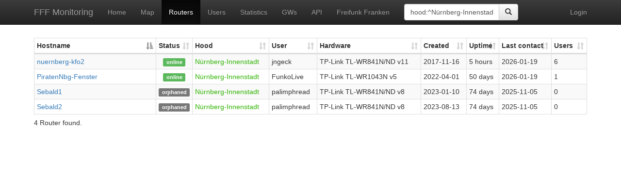

--- FILE ---
content_type: text/html; charset=utf-8
request_url: https://monitoring.freifunk-franken.de/routers?q=hood%3A%5EN%C3%BCrnberg-Innenstadt%24
body_size: 1845
content:
<!DOCTYPE html>
<html lang="de">
<head>
	
	<meta charset="utf-8">
	<meta http-equiv="X-UA-Compatible" content="IE=edge">
	<meta name="google" content="notranslate">
	<meta name="viewport" content="width=device-width, initial-scale=1, maximum-scale=1.0, user-scalable=no">

	<title>FFF Monitoring :: Routers</title>

	<link rel="icon" href="/static/img/favicon.ico" type="image/vnd.microsoft.icon">

	<link rel="stylesheet" href="/static/bootstrap/css/bootstrap.min.css">
	<link rel="stylesheet" href="/static/bootstrap/css/bootstrap-theme.min.css">
	<link rel="stylesheet" href="/static/css/style.css">

	<script src="/static/js/jquery/jquery.min.js"></script>
	<script src="/static/bootstrap/js/bootstrap.min.js"></script>
	
	<script src="/static/js/datatables/jquery.dataTables.min.js"></script>
	<script src="/static/js/datatables/dataTables.bootstrap.min.js"></script>
	<link rel="stylesheet" href="/static/css/datatables/dataTables.bootstrap.min.css">
	<style type="text/css">
		@media(min-width:991px) {
			.text-nowrap-responsive {
				white-space: nowrap;
			}
		}
	</style>

</head>
<body>
	<nav class="navbar navbar-inverse navbar-static-top">
		<div class="container">
			<div class="navbar-header">
				<button type="button" class="navbar-toggle collapsed" data-toggle="collapse" data-target="#navbar" aria-expanded="false" aria-controls="navbar">
					<span class="sr-only">Toggle navigation</span>
					<span class="icon-bar"></span>
					<span class="icon-bar"></span>
					<span class="icon-bar"></span>
				</button>
				<a class="navbar-brand" href="#">FFF Monitoring</a>
			</div>
			<div id="navbar" class="collapse navbar-collapse">
				<ul class="nav navbar-nav">
					
					<li class=""><a href="/">Home</a></li>
					<li class=""><a href="/map">Map</a></li>
					<li class="active"><a href="/routers">Routers</a></li>
					<li class=""><a href="/users">Users</a></li>
					<li class=""><a href="/statistics">Statistics</a></li>
					<li class=""><a href="/gateways">GWs</a></li>
					<li class=""><a href="/apidoc">API</a></li>
					<li><a href="https://freifunk-franken.de/">Freifunk Franken</a></li>
				</ul>
<form class="navbar-form navbar-left" role="search">
	<div class="input-group">
		<input type="text" class="form-control" placeholder="Search routers" name="q" value="hood:^Nürnberg-Innenstadt$">
		<span class="input-group-btn">
			<button type="submit" class="btn btn-default">
				<span class="glyphicon glyphicon-search"></span>
			</button>
		</span>
	</div>
</form>
				<p class="navbar-text navbar-right" style="margin-right: 0;">
				<a href="https://monitoring.freifunk-franken.de/login" class="navbar-link">Login</a>
				</p>
			</div><!--/.nav-collapse -->
		</div>
	</nav>

	<div class="container main_content">
<div class="table-responsive">
	<table id="routerlist" class="table table-condensed table-striped table-bordered" style="margin-bottom: 8px;">
		<thead>
			<tr>
				<th style="width: 1%; padding-right: 5px; min-width: 240px;">Hostname</th>
				<th style="width: 45px; padding-right: 5px;">Status</th>
				<th style="padding-right: 5px;">Hood</th>
				<th style="padding-right: 5px;">User</th>
				<th style="padding-right: 5px;">Hardware</th>
				<th style="padding-right: 5px;">Created</th>
				<th style="padding-right: 5px;">Uptime</th>
				<th style="padding-right: 5px;">Last contact</th>
				<th>Users</th>
			</tr>
		</thead>
		<tbody>
			<tr>
				<td class="text-responsive"><a href="/routers/427">nuernberg-kfo2</a>
				</td>
				<td class="text-center" data-order="online"><span class="label label-success">online</span></td>
				<td class="hoodv2">Nürnberg-Innenstadt</td>
				<td>jngeck</td>
				<td class="text-nowrap">TP-Link TL-WR841N/ND v11</td>
				<td class="text-nowrap">2017-11-16</td>
				<td class="text-nowrap" data-order="20467">5 hours</td>
				<td class="text-nowrap">2026-01-19</td>
				<td>6</td>
			</tr>
			<tr>
				<td class="text-responsive"><a href="/routers/18057">PiratenNbg-Fenster</a>
				</td>
				<td class="text-center" data-order="online"><span class="label label-success">online</span></td>
				<td class="hoodv2">Nürnberg-Innenstadt</td>
				<td>FunkoLive</td>
				<td class="text-nowrap">TP-Link TL-WR1043N v5</td>
				<td class="text-nowrap">2022-04-01</td>
				<td class="text-nowrap" data-order="4341875">50 days</td>
				<td class="text-nowrap">2026-01-19</td>
				<td>1</td>
			</tr>
			<tr>
				<td class="text-responsive"><a href="/routers/18675">Sebald1</a>
				</td>
				<td class="text-center" data-order="orphaned"><span class="label label-default">orphaned</span></td>
				<td class="hoodv2">Nürnberg-Innenstadt</td>
				<td>palimphread</td>
				<td class="text-nowrap">TP-Link TL-WR841N/ND v8</td>
				<td class="text-nowrap">2023-01-10</td>
				<td class="text-nowrap" data-order="0">74 days</td>
				<td class="text-nowrap">2025-11-05</td>
				<td>0</td>
			</tr>
			<tr>
				<td class="text-responsive"><a href="/routers/19046">Sebald2</a>
				</td>
				<td class="text-center" data-order="orphaned"><span class="label label-default">orphaned</span></td>
				<td class="hoodv2">Nürnberg-Innenstadt</td>
				<td>palimphread</td>
				<td class="text-nowrap">TP-Link TL-WR841N/ND v8</td>
				<td class="text-nowrap">2023-08-13</td>
				<td class="text-nowrap" data-order="0">74 days</td>
				<td class="text-nowrap">2025-11-05</td>
				<td>0</td>
			</tr>
		</tbody>
	</table>
</div>
<div style="margin-bottom: 20px;">
	4 Router found.
</div>
<script type="text/javascript">
	$(document).ready(function() {
		$("#routerlist").DataTable({
			"paging": false,
			"info": false,
			"searching": false
		});
	});
</script>
</div><!-- /.container -->
</body>
</html>